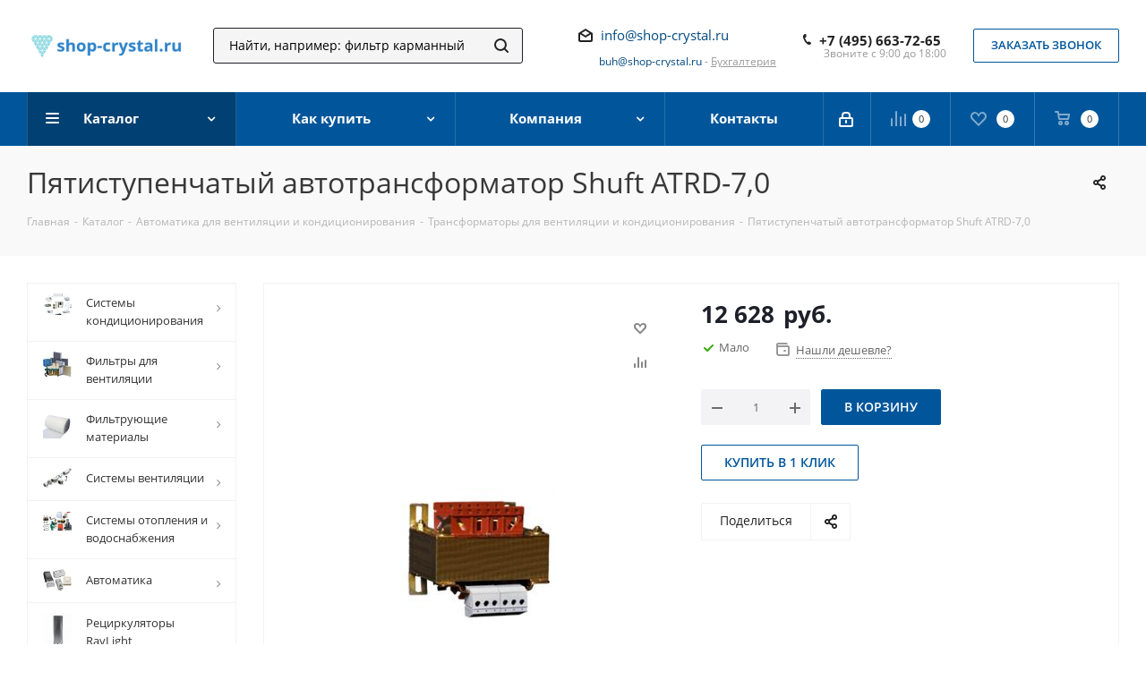

--- FILE ---
content_type: text/html; charset=UTF-8
request_url: https://shop-crystal.ru/bitrix/components/bitrix/sale.prediction.product.detail/ajax.php
body_size: 148
content:
		<script>
		BX.ready(function () {
			BX.onCustomEvent('onHasNewPrediction', ['', 'sale_gift_product_595472804']);
		});
		</script>
		